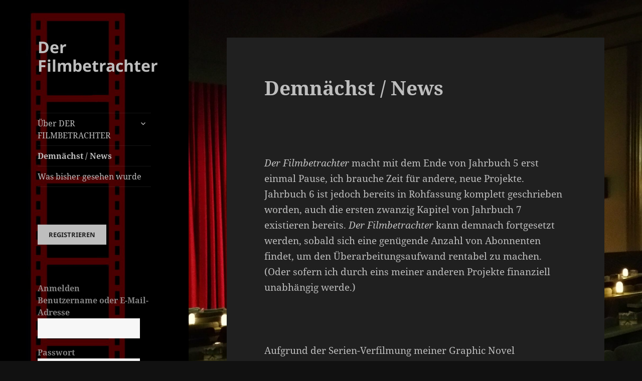

--- FILE ---
content_type: text/html; charset=UTF-8
request_url: https://derfilmbetrachter.de/demnaechst-news/
body_size: 19027
content:
<!DOCTYPE html>
<html lang="de" class="no-js">
<head>
	<meta charset="UTF-8">
	<meta name="viewport" content="width=device-width">
	<link rel="profile" href="https://gmpg.org/xfn/11">
	<link rel="pingback" href="https://derfilmbetrachter.de/xmlrpc.php">
	<script>(function(html){html.className = html.className.replace(/\bno-js\b/,'js')})(document.documentElement);</script>
<title>Demnächst / News &#x2d; Der Filmbetrachter</title>

<!-- The SEO Framework von Sybre Waaijer -->
<meta name="robots" content="max-snippet:-1,max-image-preview:standard,max-video-preview:-1" />
<link rel="canonical" href="https://derfilmbetrachter.de/demnaechst-news/" />
<meta name="description" content="Was sehen wir in den kommenden Monaten?" />
<meta property="og:type" content="website" />
<meta property="og:locale" content="de_DE" />
<meta property="og:site_name" content="Der Filmbetrachter" />
<meta property="og:title" content="Demnächst / News" />
<meta property="og:description" content="Was sehen wir in den kommenden Monaten?" />
<meta property="og:url" content="https://derfilmbetrachter.de/demnaechst-news/" />
<meta property="og:image" content="https://derfilmbetrachter.de/wp-content/uploads/2020/03/cropped-Senkrecht-filmstreifen-red_dark-2.jpg" />
<meta property="og:image:width" content="954" />
<meta property="og:image:height" content="1300" />
<meta name="twitter:card" content="summary_large_image" />
<meta name="twitter:title" content="Demnächst / News" />
<meta name="twitter:description" content="Was sehen wir in den kommenden Monaten?" />
<meta name="twitter:image" content="https://derfilmbetrachter.de/wp-content/uploads/2020/03/cropped-Senkrecht-filmstreifen-red_dark-2.jpg" />
<script type="application/ld+json">{"@context":"https://schema.org","@graph":[{"@type":"WebSite","@id":"https://derfilmbetrachter.de/#/schema/WebSite","url":"https://derfilmbetrachter.de/","name":"Der Filmbetrachter","inLanguage":"de","potentialAction":{"@type":"SearchAction","target":{"@type":"EntryPoint","urlTemplate":"https://derfilmbetrachter.de/search/{search_term_string}/"},"query-input":"required name=search_term_string"},"publisher":{"@type":"Organization","@id":"https://derfilmbetrachter.de/#/schema/Organization","name":"Der Filmbetrachter","url":"https://derfilmbetrachter.de/","logo":{"@type":"ImageObject","url":"https://derfilmbetrachter.de/wp-content/uploads/2020/03/cropped-Film1.png","contentUrl":"https://derfilmbetrachter.de/wp-content/uploads/2020/03/cropped-Film1.png","width":512,"height":512}}},{"@type":"WebPage","@id":"https://derfilmbetrachter.de/demnaechst-news/","url":"https://derfilmbetrachter.de/demnaechst-news/","name":"Demnächst / News &#x2d; Der Filmbetrachter","description":"Was sehen wir in den kommenden Monaten?","inLanguage":"de","isPartOf":{"@id":"https://derfilmbetrachter.de/#/schema/WebSite"},"breadcrumb":{"@type":"BreadcrumbList","@id":"https://derfilmbetrachter.de/#/schema/BreadcrumbList","itemListElement":[{"@type":"ListItem","position":1,"item":"https://derfilmbetrachter.de/","name":"Der Filmbetrachter"},{"@type":"ListItem","position":2,"name":"Demnächst / News"}]},"potentialAction":{"@type":"ReadAction","target":"https://derfilmbetrachter.de/demnaechst-news/"}}]}</script>
<!-- / The SEO Framework von Sybre Waaijer | 15.18ms meta | 4.47ms boot -->

<link rel='dns-prefetch' href='//www.googletagmanager.com' />
<link rel='dns-prefetch' href='//stats.wp.com' />
<link rel="alternate" type="application/rss+xml" title="Der Filmbetrachter &raquo; Feed" href="https://derfilmbetrachter.de/feed/" />
<link rel="alternate" type="application/rss+xml" title="Der Filmbetrachter &raquo; Kommentar-Feed" href="https://derfilmbetrachter.de/comments/feed/" />
<script>
window._wpemojiSettings = {"baseUrl":"https:\/\/s.w.org\/images\/core\/emoji\/15.0.3\/72x72\/","ext":".png","svgUrl":"https:\/\/s.w.org\/images\/core\/emoji\/15.0.3\/svg\/","svgExt":".svg","source":{"concatemoji":"https:\/\/derfilmbetrachter.de\/wp-includes\/js\/wp-emoji-release.min.js?ver=6.5.7"}};
/*! This file is auto-generated */
!function(i,n){var o,s,e;function c(e){try{var t={supportTests:e,timestamp:(new Date).valueOf()};sessionStorage.setItem(o,JSON.stringify(t))}catch(e){}}function p(e,t,n){e.clearRect(0,0,e.canvas.width,e.canvas.height),e.fillText(t,0,0);var t=new Uint32Array(e.getImageData(0,0,e.canvas.width,e.canvas.height).data),r=(e.clearRect(0,0,e.canvas.width,e.canvas.height),e.fillText(n,0,0),new Uint32Array(e.getImageData(0,0,e.canvas.width,e.canvas.height).data));return t.every(function(e,t){return e===r[t]})}function u(e,t,n){switch(t){case"flag":return n(e,"\ud83c\udff3\ufe0f\u200d\u26a7\ufe0f","\ud83c\udff3\ufe0f\u200b\u26a7\ufe0f")?!1:!n(e,"\ud83c\uddfa\ud83c\uddf3","\ud83c\uddfa\u200b\ud83c\uddf3")&&!n(e,"\ud83c\udff4\udb40\udc67\udb40\udc62\udb40\udc65\udb40\udc6e\udb40\udc67\udb40\udc7f","\ud83c\udff4\u200b\udb40\udc67\u200b\udb40\udc62\u200b\udb40\udc65\u200b\udb40\udc6e\u200b\udb40\udc67\u200b\udb40\udc7f");case"emoji":return!n(e,"\ud83d\udc26\u200d\u2b1b","\ud83d\udc26\u200b\u2b1b")}return!1}function f(e,t,n){var r="undefined"!=typeof WorkerGlobalScope&&self instanceof WorkerGlobalScope?new OffscreenCanvas(300,150):i.createElement("canvas"),a=r.getContext("2d",{willReadFrequently:!0}),o=(a.textBaseline="top",a.font="600 32px Arial",{});return e.forEach(function(e){o[e]=t(a,e,n)}),o}function t(e){var t=i.createElement("script");t.src=e,t.defer=!0,i.head.appendChild(t)}"undefined"!=typeof Promise&&(o="wpEmojiSettingsSupports",s=["flag","emoji"],n.supports={everything:!0,everythingExceptFlag:!0},e=new Promise(function(e){i.addEventListener("DOMContentLoaded",e,{once:!0})}),new Promise(function(t){var n=function(){try{var e=JSON.parse(sessionStorage.getItem(o));if("object"==typeof e&&"number"==typeof e.timestamp&&(new Date).valueOf()<e.timestamp+604800&&"object"==typeof e.supportTests)return e.supportTests}catch(e){}return null}();if(!n){if("undefined"!=typeof Worker&&"undefined"!=typeof OffscreenCanvas&&"undefined"!=typeof URL&&URL.createObjectURL&&"undefined"!=typeof Blob)try{var e="postMessage("+f.toString()+"("+[JSON.stringify(s),u.toString(),p.toString()].join(",")+"));",r=new Blob([e],{type:"text/javascript"}),a=new Worker(URL.createObjectURL(r),{name:"wpTestEmojiSupports"});return void(a.onmessage=function(e){c(n=e.data),a.terminate(),t(n)})}catch(e){}c(n=f(s,u,p))}t(n)}).then(function(e){for(var t in e)n.supports[t]=e[t],n.supports.everything=n.supports.everything&&n.supports[t],"flag"!==t&&(n.supports.everythingExceptFlag=n.supports.everythingExceptFlag&&n.supports[t]);n.supports.everythingExceptFlag=n.supports.everythingExceptFlag&&!n.supports.flag,n.DOMReady=!1,n.readyCallback=function(){n.DOMReady=!0}}).then(function(){return e}).then(function(){var e;n.supports.everything||(n.readyCallback(),(e=n.source||{}).concatemoji?t(e.concatemoji):e.wpemoji&&e.twemoji&&(t(e.twemoji),t(e.wpemoji)))}))}((window,document),window._wpemojiSettings);
</script>
<link rel='stylesheet' id='twentyfifteen-jetpack-css' href='https://derfilmbetrachter.de/wp-content/plugins/jetpack/modules/theme-tools/compat/twentyfifteen.css?ver=14.0' media='all' />
<style id='wp-emoji-styles-inline-css'>

	img.wp-smiley, img.emoji {
		display: inline !important;
		border: none !important;
		box-shadow: none !important;
		height: 1em !important;
		width: 1em !important;
		margin: 0 0.07em !important;
		vertical-align: -0.1em !important;
		background: none !important;
		padding: 0 !important;
	}
</style>
<link rel='stylesheet' id='wp-block-library-css' href='https://derfilmbetrachter.de/wp-includes/css/dist/block-library/style.min.css?ver=6.5.7' media='all' />
<style id='wp-block-library-theme-inline-css'>
.wp-block-audio figcaption{color:#555;font-size:13px;text-align:center}.is-dark-theme .wp-block-audio figcaption{color:#ffffffa6}.wp-block-audio{margin:0 0 1em}.wp-block-code{border:1px solid #ccc;border-radius:4px;font-family:Menlo,Consolas,monaco,monospace;padding:.8em 1em}.wp-block-embed figcaption{color:#555;font-size:13px;text-align:center}.is-dark-theme .wp-block-embed figcaption{color:#ffffffa6}.wp-block-embed{margin:0 0 1em}.blocks-gallery-caption{color:#555;font-size:13px;text-align:center}.is-dark-theme .blocks-gallery-caption{color:#ffffffa6}.wp-block-image figcaption{color:#555;font-size:13px;text-align:center}.is-dark-theme .wp-block-image figcaption{color:#ffffffa6}.wp-block-image{margin:0 0 1em}.wp-block-pullquote{border-bottom:4px solid;border-top:4px solid;color:currentColor;margin-bottom:1.75em}.wp-block-pullquote cite,.wp-block-pullquote footer,.wp-block-pullquote__citation{color:currentColor;font-size:.8125em;font-style:normal;text-transform:uppercase}.wp-block-quote{border-left:.25em solid;margin:0 0 1.75em;padding-left:1em}.wp-block-quote cite,.wp-block-quote footer{color:currentColor;font-size:.8125em;font-style:normal;position:relative}.wp-block-quote.has-text-align-right{border-left:none;border-right:.25em solid;padding-left:0;padding-right:1em}.wp-block-quote.has-text-align-center{border:none;padding-left:0}.wp-block-quote.is-large,.wp-block-quote.is-style-large,.wp-block-quote.is-style-plain{border:none}.wp-block-search .wp-block-search__label{font-weight:700}.wp-block-search__button{border:1px solid #ccc;padding:.375em .625em}:where(.wp-block-group.has-background){padding:1.25em 2.375em}.wp-block-separator.has-css-opacity{opacity:.4}.wp-block-separator{border:none;border-bottom:2px solid;margin-left:auto;margin-right:auto}.wp-block-separator.has-alpha-channel-opacity{opacity:1}.wp-block-separator:not(.is-style-wide):not(.is-style-dots){width:100px}.wp-block-separator.has-background:not(.is-style-dots){border-bottom:none;height:1px}.wp-block-separator.has-background:not(.is-style-wide):not(.is-style-dots){height:2px}.wp-block-table{margin:0 0 1em}.wp-block-table td,.wp-block-table th{word-break:normal}.wp-block-table figcaption{color:#555;font-size:13px;text-align:center}.is-dark-theme .wp-block-table figcaption{color:#ffffffa6}.wp-block-video figcaption{color:#555;font-size:13px;text-align:center}.is-dark-theme .wp-block-video figcaption{color:#ffffffa6}.wp-block-video{margin:0 0 1em}.wp-block-template-part.has-background{margin-bottom:0;margin-top:0;padding:1.25em 2.375em}
</style>
<link rel='stylesheet' id='mediaelement-css' href='https://derfilmbetrachter.de/wp-includes/js/mediaelement/mediaelementplayer-legacy.min.css?ver=4.2.17' media='all' />
<link rel='stylesheet' id='wp-mediaelement-css' href='https://derfilmbetrachter.de/wp-includes/js/mediaelement/wp-mediaelement.min.css?ver=6.5.7' media='all' />
<style id='jetpack-sharing-buttons-style-inline-css'>
.jetpack-sharing-buttons__services-list{display:flex;flex-direction:row;flex-wrap:wrap;gap:0;list-style-type:none;margin:5px;padding:0}.jetpack-sharing-buttons__services-list.has-small-icon-size{font-size:12px}.jetpack-sharing-buttons__services-list.has-normal-icon-size{font-size:16px}.jetpack-sharing-buttons__services-list.has-large-icon-size{font-size:24px}.jetpack-sharing-buttons__services-list.has-huge-icon-size{font-size:36px}@media print{.jetpack-sharing-buttons__services-list{display:none!important}}.editor-styles-wrapper .wp-block-jetpack-sharing-buttons{gap:0;padding-inline-start:0}ul.jetpack-sharing-buttons__services-list.has-background{padding:1.25em 2.375em}
</style>
<style id='classic-theme-styles-inline-css'>
/*! This file is auto-generated */
.wp-block-button__link{color:#fff;background-color:#32373c;border-radius:9999px;box-shadow:none;text-decoration:none;padding:calc(.667em + 2px) calc(1.333em + 2px);font-size:1.125em}.wp-block-file__button{background:#32373c;color:#fff;text-decoration:none}
</style>
<style id='global-styles-inline-css'>
body{--wp--preset--color--black: #000000;--wp--preset--color--cyan-bluish-gray: #abb8c3;--wp--preset--color--white: #fff;--wp--preset--color--pale-pink: #f78da7;--wp--preset--color--vivid-red: #cf2e2e;--wp--preset--color--luminous-vivid-orange: #ff6900;--wp--preset--color--luminous-vivid-amber: #fcb900;--wp--preset--color--light-green-cyan: #7bdcb5;--wp--preset--color--vivid-green-cyan: #00d084;--wp--preset--color--pale-cyan-blue: #8ed1fc;--wp--preset--color--vivid-cyan-blue: #0693e3;--wp--preset--color--vivid-purple: #9b51e0;--wp--preset--color--dark-gray: #111;--wp--preset--color--light-gray: #f1f1f1;--wp--preset--color--yellow: #f4ca16;--wp--preset--color--dark-brown: #352712;--wp--preset--color--medium-pink: #e53b51;--wp--preset--color--light-pink: #ffe5d1;--wp--preset--color--dark-purple: #2e2256;--wp--preset--color--purple: #674970;--wp--preset--color--blue-gray: #22313f;--wp--preset--color--bright-blue: #55c3dc;--wp--preset--color--light-blue: #e9f2f9;--wp--preset--gradient--vivid-cyan-blue-to-vivid-purple: linear-gradient(135deg,rgba(6,147,227,1) 0%,rgb(155,81,224) 100%);--wp--preset--gradient--light-green-cyan-to-vivid-green-cyan: linear-gradient(135deg,rgb(122,220,180) 0%,rgb(0,208,130) 100%);--wp--preset--gradient--luminous-vivid-amber-to-luminous-vivid-orange: linear-gradient(135deg,rgba(252,185,0,1) 0%,rgba(255,105,0,1) 100%);--wp--preset--gradient--luminous-vivid-orange-to-vivid-red: linear-gradient(135deg,rgba(255,105,0,1) 0%,rgb(207,46,46) 100%);--wp--preset--gradient--very-light-gray-to-cyan-bluish-gray: linear-gradient(135deg,rgb(238,238,238) 0%,rgb(169,184,195) 100%);--wp--preset--gradient--cool-to-warm-spectrum: linear-gradient(135deg,rgb(74,234,220) 0%,rgb(151,120,209) 20%,rgb(207,42,186) 40%,rgb(238,44,130) 60%,rgb(251,105,98) 80%,rgb(254,248,76) 100%);--wp--preset--gradient--blush-light-purple: linear-gradient(135deg,rgb(255,206,236) 0%,rgb(152,150,240) 100%);--wp--preset--gradient--blush-bordeaux: linear-gradient(135deg,rgb(254,205,165) 0%,rgb(254,45,45) 50%,rgb(107,0,62) 100%);--wp--preset--gradient--luminous-dusk: linear-gradient(135deg,rgb(255,203,112) 0%,rgb(199,81,192) 50%,rgb(65,88,208) 100%);--wp--preset--gradient--pale-ocean: linear-gradient(135deg,rgb(255,245,203) 0%,rgb(182,227,212) 50%,rgb(51,167,181) 100%);--wp--preset--gradient--electric-grass: linear-gradient(135deg,rgb(202,248,128) 0%,rgb(113,206,126) 100%);--wp--preset--gradient--midnight: linear-gradient(135deg,rgb(2,3,129) 0%,rgb(40,116,252) 100%);--wp--preset--gradient--dark-gray-gradient-gradient: linear-gradient(90deg, rgba(17,17,17,1) 0%, rgba(42,42,42,1) 100%);--wp--preset--gradient--light-gray-gradient: linear-gradient(90deg, rgba(241,241,241,1) 0%, rgba(215,215,215,1) 100%);--wp--preset--gradient--white-gradient: linear-gradient(90deg, rgba(255,255,255,1) 0%, rgba(230,230,230,1) 100%);--wp--preset--gradient--yellow-gradient: linear-gradient(90deg, rgba(244,202,22,1) 0%, rgba(205,168,10,1) 100%);--wp--preset--gradient--dark-brown-gradient: linear-gradient(90deg, rgba(53,39,18,1) 0%, rgba(91,67,31,1) 100%);--wp--preset--gradient--medium-pink-gradient: linear-gradient(90deg, rgba(229,59,81,1) 0%, rgba(209,28,51,1) 100%);--wp--preset--gradient--light-pink-gradient: linear-gradient(90deg, rgba(255,229,209,1) 0%, rgba(255,200,158,1) 100%);--wp--preset--gradient--dark-purple-gradient: linear-gradient(90deg, rgba(46,34,86,1) 0%, rgba(66,48,123,1) 100%);--wp--preset--gradient--purple-gradient: linear-gradient(90deg, rgba(103,73,112,1) 0%, rgba(131,93,143,1) 100%);--wp--preset--gradient--blue-gray-gradient: linear-gradient(90deg, rgba(34,49,63,1) 0%, rgba(52,75,96,1) 100%);--wp--preset--gradient--bright-blue-gradient: linear-gradient(90deg, rgba(85,195,220,1) 0%, rgba(43,180,211,1) 100%);--wp--preset--gradient--light-blue-gradient: linear-gradient(90deg, rgba(233,242,249,1) 0%, rgba(193,218,238,1) 100%);--wp--preset--font-size--small: 13px;--wp--preset--font-size--medium: 20px;--wp--preset--font-size--large: 36px;--wp--preset--font-size--x-large: 42px;--wp--preset--spacing--20: 0.44rem;--wp--preset--spacing--30: 0.67rem;--wp--preset--spacing--40: 1rem;--wp--preset--spacing--50: 1.5rem;--wp--preset--spacing--60: 2.25rem;--wp--preset--spacing--70: 3.38rem;--wp--preset--spacing--80: 5.06rem;--wp--preset--shadow--natural: 6px 6px 9px rgba(0, 0, 0, 0.2);--wp--preset--shadow--deep: 12px 12px 50px rgba(0, 0, 0, 0.4);--wp--preset--shadow--sharp: 6px 6px 0px rgba(0, 0, 0, 0.2);--wp--preset--shadow--outlined: 6px 6px 0px -3px rgba(255, 255, 255, 1), 6px 6px rgba(0, 0, 0, 1);--wp--preset--shadow--crisp: 6px 6px 0px rgba(0, 0, 0, 1);}:where(.is-layout-flex){gap: 0.5em;}:where(.is-layout-grid){gap: 0.5em;}body .is-layout-flex{display: flex;}body .is-layout-flex{flex-wrap: wrap;align-items: center;}body .is-layout-flex > *{margin: 0;}body .is-layout-grid{display: grid;}body .is-layout-grid > *{margin: 0;}:where(.wp-block-columns.is-layout-flex){gap: 2em;}:where(.wp-block-columns.is-layout-grid){gap: 2em;}:where(.wp-block-post-template.is-layout-flex){gap: 1.25em;}:where(.wp-block-post-template.is-layout-grid){gap: 1.25em;}.has-black-color{color: var(--wp--preset--color--black) !important;}.has-cyan-bluish-gray-color{color: var(--wp--preset--color--cyan-bluish-gray) !important;}.has-white-color{color: var(--wp--preset--color--white) !important;}.has-pale-pink-color{color: var(--wp--preset--color--pale-pink) !important;}.has-vivid-red-color{color: var(--wp--preset--color--vivid-red) !important;}.has-luminous-vivid-orange-color{color: var(--wp--preset--color--luminous-vivid-orange) !important;}.has-luminous-vivid-amber-color{color: var(--wp--preset--color--luminous-vivid-amber) !important;}.has-light-green-cyan-color{color: var(--wp--preset--color--light-green-cyan) !important;}.has-vivid-green-cyan-color{color: var(--wp--preset--color--vivid-green-cyan) !important;}.has-pale-cyan-blue-color{color: var(--wp--preset--color--pale-cyan-blue) !important;}.has-vivid-cyan-blue-color{color: var(--wp--preset--color--vivid-cyan-blue) !important;}.has-vivid-purple-color{color: var(--wp--preset--color--vivid-purple) !important;}.has-black-background-color{background-color: var(--wp--preset--color--black) !important;}.has-cyan-bluish-gray-background-color{background-color: var(--wp--preset--color--cyan-bluish-gray) !important;}.has-white-background-color{background-color: var(--wp--preset--color--white) !important;}.has-pale-pink-background-color{background-color: var(--wp--preset--color--pale-pink) !important;}.has-vivid-red-background-color{background-color: var(--wp--preset--color--vivid-red) !important;}.has-luminous-vivid-orange-background-color{background-color: var(--wp--preset--color--luminous-vivid-orange) !important;}.has-luminous-vivid-amber-background-color{background-color: var(--wp--preset--color--luminous-vivid-amber) !important;}.has-light-green-cyan-background-color{background-color: var(--wp--preset--color--light-green-cyan) !important;}.has-vivid-green-cyan-background-color{background-color: var(--wp--preset--color--vivid-green-cyan) !important;}.has-pale-cyan-blue-background-color{background-color: var(--wp--preset--color--pale-cyan-blue) !important;}.has-vivid-cyan-blue-background-color{background-color: var(--wp--preset--color--vivid-cyan-blue) !important;}.has-vivid-purple-background-color{background-color: var(--wp--preset--color--vivid-purple) !important;}.has-black-border-color{border-color: var(--wp--preset--color--black) !important;}.has-cyan-bluish-gray-border-color{border-color: var(--wp--preset--color--cyan-bluish-gray) !important;}.has-white-border-color{border-color: var(--wp--preset--color--white) !important;}.has-pale-pink-border-color{border-color: var(--wp--preset--color--pale-pink) !important;}.has-vivid-red-border-color{border-color: var(--wp--preset--color--vivid-red) !important;}.has-luminous-vivid-orange-border-color{border-color: var(--wp--preset--color--luminous-vivid-orange) !important;}.has-luminous-vivid-amber-border-color{border-color: var(--wp--preset--color--luminous-vivid-amber) !important;}.has-light-green-cyan-border-color{border-color: var(--wp--preset--color--light-green-cyan) !important;}.has-vivid-green-cyan-border-color{border-color: var(--wp--preset--color--vivid-green-cyan) !important;}.has-pale-cyan-blue-border-color{border-color: var(--wp--preset--color--pale-cyan-blue) !important;}.has-vivid-cyan-blue-border-color{border-color: var(--wp--preset--color--vivid-cyan-blue) !important;}.has-vivid-purple-border-color{border-color: var(--wp--preset--color--vivid-purple) !important;}.has-vivid-cyan-blue-to-vivid-purple-gradient-background{background: var(--wp--preset--gradient--vivid-cyan-blue-to-vivid-purple) !important;}.has-light-green-cyan-to-vivid-green-cyan-gradient-background{background: var(--wp--preset--gradient--light-green-cyan-to-vivid-green-cyan) !important;}.has-luminous-vivid-amber-to-luminous-vivid-orange-gradient-background{background: var(--wp--preset--gradient--luminous-vivid-amber-to-luminous-vivid-orange) !important;}.has-luminous-vivid-orange-to-vivid-red-gradient-background{background: var(--wp--preset--gradient--luminous-vivid-orange-to-vivid-red) !important;}.has-very-light-gray-to-cyan-bluish-gray-gradient-background{background: var(--wp--preset--gradient--very-light-gray-to-cyan-bluish-gray) !important;}.has-cool-to-warm-spectrum-gradient-background{background: var(--wp--preset--gradient--cool-to-warm-spectrum) !important;}.has-blush-light-purple-gradient-background{background: var(--wp--preset--gradient--blush-light-purple) !important;}.has-blush-bordeaux-gradient-background{background: var(--wp--preset--gradient--blush-bordeaux) !important;}.has-luminous-dusk-gradient-background{background: var(--wp--preset--gradient--luminous-dusk) !important;}.has-pale-ocean-gradient-background{background: var(--wp--preset--gradient--pale-ocean) !important;}.has-electric-grass-gradient-background{background: var(--wp--preset--gradient--electric-grass) !important;}.has-midnight-gradient-background{background: var(--wp--preset--gradient--midnight) !important;}.has-small-font-size{font-size: var(--wp--preset--font-size--small) !important;}.has-medium-font-size{font-size: var(--wp--preset--font-size--medium) !important;}.has-large-font-size{font-size: var(--wp--preset--font-size--large) !important;}.has-x-large-font-size{font-size: var(--wp--preset--font-size--x-large) !important;}
.wp-block-navigation a:where(:not(.wp-element-button)){color: inherit;}
:where(.wp-block-post-template.is-layout-flex){gap: 1.25em;}:where(.wp-block-post-template.is-layout-grid){gap: 1.25em;}
:where(.wp-block-columns.is-layout-flex){gap: 2em;}:where(.wp-block-columns.is-layout-grid){gap: 2em;}
.wp-block-pullquote{font-size: 1.5em;line-height: 1.6;}
</style>
<link rel='stylesheet' id='style_login_widget-css' href='https://derfilmbetrachter.de/wp-content/plugins/login-sidebar-widget/css/style_login_widget.css?ver=6.5.7' media='all' />
<link rel='stylesheet' id='pmpro_frontend-css' href='https://derfilmbetrachter.de/wp-content/plugins/paid-memberships-pro/css/frontend.css?ver=3.0.3' media='screen' />
<link rel='stylesheet' id='pmpro_print-css' href='https://derfilmbetrachter.de/wp-content/plugins/paid-memberships-pro/css/print.css?ver=3.0.3' media='print' />
<link rel='stylesheet' id='twentyfifteen-style-css' href='https://derfilmbetrachter.de/wp-content/themes/twentyfifteen/style.css?ver=3.7' media='all' />
<style id='twentyfifteen-style-inline-css'>
	/* Color Scheme */

	/* Background Color */
	body {
		background-color: #111111;
	}

	/* Sidebar Background Color */
	body:before,
	.site-header {
		background-color: #202020;
	}

	/* Box Background Color */
	.post-navigation,
	.pagination,
	.secondary,
	.site-footer,
	.hentry,
	.page-header,
	.page-content,
	.comments-area,
	.widecolumn {
		background-color: #202020;
	}

	/* Box Background Color */
	button,
	input[type="button"],
	input[type="reset"],
	input[type="submit"],
	.pagination .prev,
	.pagination .next,
	.widget_calendar tbody a,
	.widget_calendar tbody a:hover,
	.widget_calendar tbody a:focus,
	.page-links a,
	.page-links a:hover,
	.page-links a:focus,
	.sticky-post {
		color: #202020;
	}

	/* Main Text Color */
	button,
	input[type="button"],
	input[type="reset"],
	input[type="submit"],
	.pagination .prev,
	.pagination .next,
	.widget_calendar tbody a,
	.page-links a,
	.sticky-post {
		background-color: #bebebe;
	}

	/* Main Text Color */
	body,
	blockquote cite,
	blockquote small,
	a,
	.dropdown-toggle:after,
	.image-navigation a:hover,
	.image-navigation a:focus,
	.comment-navigation a:hover,
	.comment-navigation a:focus,
	.widget-title,
	.entry-footer a:hover,
	.entry-footer a:focus,
	.comment-metadata a:hover,
	.comment-metadata a:focus,
	.pingback .edit-link a:hover,
	.pingback .edit-link a:focus,
	.comment-list .reply a:hover,
	.comment-list .reply a:focus,
	.site-info a:hover,
	.site-info a:focus {
		color: #bebebe;
	}

	/* Main Text Color */
	.entry-content a,
	.entry-summary a,
	.page-content a,
	.comment-content a,
	.pingback .comment-body > a,
	.author-description a,
	.taxonomy-description a,
	.textwidget a,
	.entry-footer a:hover,
	.comment-metadata a:hover,
	.pingback .edit-link a:hover,
	.comment-list .reply a:hover,
	.site-info a:hover {
		border-color: #bebebe;
	}

	/* Secondary Text Color */
	button:hover,
	button:focus,
	input[type="button"]:hover,
	input[type="button"]:focus,
	input[type="reset"]:hover,
	input[type="reset"]:focus,
	input[type="submit"]:hover,
	input[type="submit"]:focus,
	.pagination .prev:hover,
	.pagination .prev:focus,
	.pagination .next:hover,
	.pagination .next:focus,
	.widget_calendar tbody a:hover,
	.widget_calendar tbody a:focus,
	.page-links a:hover,
	.page-links a:focus {
		background-color: rgba( 190, 190, 190, 0.7);
	}

	/* Secondary Text Color */
	blockquote,
	a:hover,
	a:focus,
	.main-navigation .menu-item-description,
	.post-navigation .meta-nav,
	.post-navigation a:hover .post-title,
	.post-navigation a:focus .post-title,
	.image-navigation,
	.image-navigation a,
	.comment-navigation,
	.comment-navigation a,
	.widget,
	.author-heading,
	.entry-footer,
	.entry-footer a,
	.taxonomy-description,
	.page-links > .page-links-title,
	.entry-caption,
	.comment-author,
	.comment-metadata,
	.comment-metadata a,
	.pingback .edit-link,
	.pingback .edit-link a,
	.post-password-form label,
	.comment-form label,
	.comment-notes,
	.comment-awaiting-moderation,
	.logged-in-as,
	.form-allowed-tags,
	.no-comments,
	.site-info,
	.site-info a,
	.wp-caption-text,
	.gallery-caption,
	.comment-list .reply a,
	.widecolumn label,
	.widecolumn .mu_register label {
		color: rgba( 190, 190, 190, 0.7);
	}

	/* Secondary Text Color */
	blockquote,
	.logged-in-as a:hover,
	.comment-author a:hover {
		border-color: rgba( 190, 190, 190, 0.7);
	}

	/* Border Color */
	hr,
	.dropdown-toggle:hover,
	.dropdown-toggle:focus {
		background-color: rgba( 190, 190, 190, 0.1);
	}

	/* Border Color */
	pre,
	abbr[title],
	table,
	th,
	td,
	input,
	textarea,
	.main-navigation ul,
	.main-navigation li,
	.post-navigation,
	.post-navigation div + div,
	.pagination,
	.comment-navigation,
	.widget li,
	.widget_categories .children,
	.widget_nav_menu .sub-menu,
	.widget_pages .children,
	.site-header,
	.site-footer,
	.hentry + .hentry,
	.author-info,
	.entry-content .page-links a,
	.page-links > span,
	.page-header,
	.comments-area,
	.comment-list + .comment-respond,
	.comment-list article,
	.comment-list .pingback,
	.comment-list .trackback,
	.comment-list .reply a,
	.no-comments {
		border-color: rgba( 190, 190, 190, 0.1);
	}

	/* Border Focus Color */
	a:focus,
	button:focus,
	input:focus {
		outline-color: rgba( 190, 190, 190, 0.3);
	}

	input:focus,
	textarea:focus {
		border-color: rgba( 190, 190, 190, 0.3);
	}

	/* Sidebar Link Color */
	.secondary-toggle:before {
		color: #bebebe;
	}

	.site-title a,
	.site-description {
		color: #bebebe;
	}

	/* Sidebar Text Color */
	.site-title a:hover,
	.site-title a:focus {
		color: rgba( 190, 190, 190, 0.7);
	}

	/* Sidebar Border Color */
	.secondary-toggle {
		border-color: rgba( 190, 190, 190, 0.1);
	}

	/* Sidebar Border Focus Color */
	.secondary-toggle:hover,
	.secondary-toggle:focus {
		border-color: rgba( 190, 190, 190, 0.3);
	}

	.site-title a {
		outline-color: rgba( 190, 190, 190, 0.3);
	}

	/* Meta Background Color */
	.entry-footer {
		background-color: #1b1b1b;
	}

	@media screen and (min-width: 38.75em) {
		/* Main Text Color */
		.page-header {
			border-color: #bebebe;
		}
	}

	@media screen and (min-width: 59.6875em) {
		/* Make sure its transparent on desktop */
		.site-header,
		.secondary {
			background-color: transparent;
		}

		/* Sidebar Background Color */
		.widget button,
		.widget input[type="button"],
		.widget input[type="reset"],
		.widget input[type="submit"],
		.widget_calendar tbody a,
		.widget_calendar tbody a:hover,
		.widget_calendar tbody a:focus {
			color: #202020;
		}

		/* Sidebar Link Color */
		.secondary a,
		.dropdown-toggle:after,
		.widget-title,
		.widget blockquote cite,
		.widget blockquote small {
			color: #bebebe;
		}

		.widget button,
		.widget input[type="button"],
		.widget input[type="reset"],
		.widget input[type="submit"],
		.widget_calendar tbody a {
			background-color: #bebebe;
		}

		.textwidget a {
			border-color: #bebebe;
		}

		/* Sidebar Text Color */
		.secondary a:hover,
		.secondary a:focus,
		.main-navigation .menu-item-description,
		.widget,
		.widget blockquote,
		.widget .wp-caption-text,
		.widget .gallery-caption {
			color: rgba( 190, 190, 190, 0.7);
		}

		.widget button:hover,
		.widget button:focus,
		.widget input[type="button"]:hover,
		.widget input[type="button"]:focus,
		.widget input[type="reset"]:hover,
		.widget input[type="reset"]:focus,
		.widget input[type="submit"]:hover,
		.widget input[type="submit"]:focus,
		.widget_calendar tbody a:hover,
		.widget_calendar tbody a:focus {
			background-color: rgba( 190, 190, 190, 0.7);
		}

		.widget blockquote {
			border-color: rgba( 190, 190, 190, 0.7);
		}

		/* Sidebar Border Color */
		.main-navigation ul,
		.main-navigation li,
		.widget input,
		.widget textarea,
		.widget table,
		.widget th,
		.widget td,
		.widget pre,
		.widget li,
		.widget_categories .children,
		.widget_nav_menu .sub-menu,
		.widget_pages .children,
		.widget abbr[title] {
			border-color: rgba( 190, 190, 190, 0.1);
		}

		.dropdown-toggle:hover,
		.dropdown-toggle:focus,
		.widget hr {
			background-color: rgba( 190, 190, 190, 0.1);
		}

		.widget input:focus,
		.widget textarea:focus {
			border-color: rgba( 190, 190, 190, 0.3);
		}

		.sidebar a:focus,
		.dropdown-toggle:focus {
			outline-color: rgba( 190, 190, 190, 0.3);
		}
	}
</style>
<link rel='stylesheet' id='child-style-css' href='https://derfilmbetrachter.de/wp-content/themes/twentyfifteen-child/style.css?ver=1.0.1' media='all' />
<link rel='stylesheet' id='twentyfifteen-fonts-css' href='https://derfilmbetrachter.de/wp-content/themes/twentyfifteen/assets/fonts/noto-sans-plus-noto-serif-plus-inconsolata.css?ver=20230328' media='all' />
<link rel='stylesheet' id='genericons-css' href='https://derfilmbetrachter.de/wp-content/plugins/jetpack/_inc/genericons/genericons/genericons.css?ver=3.1' media='all' />
<link rel='stylesheet' id='twentyfifteen-block-style-css' href='https://derfilmbetrachter.de/wp-content/themes/twentyfifteen/css/blocks.css?ver=20240210' media='all' />
<link rel='stylesheet' id='dtree.css-css' href='https://derfilmbetrachter.de/wp-content/plugins/wp-dtree-30/wp-dtree.min.css?ver=4.4.5' media='all' />
<script src="https://derfilmbetrachter.de/wp-includes/js/jquery/jquery.min.js?ver=3.7.1" id="jquery-core-js"></script>
<script src="https://derfilmbetrachter.de/wp-includes/js/jquery/jquery-migrate.min.js?ver=3.4.1" id="jquery-migrate-js"></script>
<script src="https://derfilmbetrachter.de/wp-content/plugins/login-sidebar-widget/js/jquery.validate.min.js?ver=6.5.7" id="jquery.validate.min-js"></script>
<script src="https://derfilmbetrachter.de/wp-content/plugins/login-sidebar-widget/js/additional-methods.js?ver=6.5.7" id="additional-methods-js"></script>
<script id="twentyfifteen-script-js-extra">
var screenReaderText = {"expand":"<span class=\"screen-reader-text\">Untermen\u00fc anzeigen<\/span>","collapse":"<span class=\"screen-reader-text\">Untermen\u00fc verbergen<\/span>"};
</script>
<script src="https://derfilmbetrachter.de/wp-content/themes/twentyfifteen/js/functions.js?ver=20221101" id="twentyfifteen-script-js" defer data-wp-strategy="defer"></script>

<!-- Google Tag (gtac.js) durch Site-Kit hinzugefügt -->
<!-- Von Site Kit hinzugefügtes Google-Analytics-Snippet -->
<script src="https://www.googletagmanager.com/gtag/js?id=GT-5DFP7ZZ" id="google_gtagjs-js" async></script>
<script id="google_gtagjs-js-after">
window.dataLayer = window.dataLayer || [];function gtag(){dataLayer.push(arguments);}
gtag("set","linker",{"domains":["derfilmbetrachter.de"]});
gtag("js", new Date());
gtag("set", "developer_id.dZTNiMT", true);
gtag("config", "GT-5DFP7ZZ");
</script>
<script id="dtree-js-extra">
var WPdTreeSettings = {"animate":"1","duration":"250","imgurl":"https:\/\/derfilmbetrachter.de\/wp-content\/plugins\/wp-dtree-30\/"};
</script>
<script src="https://derfilmbetrachter.de/wp-content/plugins/wp-dtree-30/wp-dtree.min.js?ver=4.4.5" id="dtree-js"></script>
<link rel="https://api.w.org/" href="https://derfilmbetrachter.de/wp-json/" /><link rel="alternate" type="application/json" href="https://derfilmbetrachter.de/wp-json/wp/v2/pages/278" /><link rel="EditURI" type="application/rsd+xml" title="RSD" href="https://derfilmbetrachter.de/xmlrpc.php?rsd" />
<link rel="alternate" type="application/json+oembed" href="https://derfilmbetrachter.de/wp-json/oembed/1.0/embed?url=https%3A%2F%2Fderfilmbetrachter.de%2Fdemnaechst-news%2F" />
<link rel="alternate" type="text/xml+oembed" href="https://derfilmbetrachter.de/wp-json/oembed/1.0/embed?url=https%3A%2F%2Fderfilmbetrachter.de%2Fdemnaechst-news%2F&#038;format=xml" />
<meta name="generator" content="Site Kit by Google 1.165.0" /><style></style>	<style>img#wpstats{display:none}</style>
				<style type="text/css" id="twentyfifteen-header-css">
				.site-header {

			/*
			 * No shorthand so the Customizer can override individual properties.
			 * @see https://core.trac.wordpress.org/ticket/31460
			 */
			background-image: url(https://derfilmbetrachter.de/wp-content/uploads/2020/03/cropped-Senkrecht-filmstreifen-red_dark-2.jpg);
			background-repeat: no-repeat;
			background-position: 50% 50%;
			-webkit-background-size: cover;
			-moz-background-size:    cover;
			-o-background-size:      cover;
			background-size:         cover;
		}

		@media screen and (min-width: 59.6875em) {
			body:before {

				/*
				 * No shorthand so the Customizer can override individual properties.
				 * @see https://core.trac.wordpress.org/ticket/31460
				 */
				background-image: url(https://derfilmbetrachter.de/wp-content/uploads/2020/03/cropped-Senkrecht-filmstreifen-red_dark-2.jpg);
				background-repeat: no-repeat;
				background-position: 100% 50%;
				-webkit-background-size: cover;
				-moz-background-size:    cover;
				-o-background-size:      cover;
				background-size:         cover;
				border-right: 0;
			}

			.site-header {
				background: transparent;
			}
		}
				</style>
		<style id="custom-background-css">
body.custom-background { background-image: url("https://derfilmbetrachter.de/wp-content/uploads/2020/04/Kino_Husum-scaled-e1586867231699.jpg"); background-position: left top; background-size: cover; background-repeat: no-repeat; background-attachment: fixed; }
</style>
	<link rel="icon" href="https://derfilmbetrachter.de/wp-content/uploads/2020/03/cropped-Film1-32x32.png" sizes="32x32" />
<link rel="icon" href="https://derfilmbetrachter.de/wp-content/uploads/2020/03/cropped-Film1-192x192.png" sizes="192x192" />
<link rel="apple-touch-icon" href="https://derfilmbetrachter.de/wp-content/uploads/2020/03/cropped-Film1-180x180.png" />
<meta name="msapplication-TileImage" content="https://derfilmbetrachter.de/wp-content/uploads/2020/03/cropped-Film1-270x270.png" />
		<style id="wp-custom-css">
			.my-site-title {
	word-break: keep-all;
	overflow-wrap: normal;
}
		</style>
		</head>

<body class="page-template-default page page-id-278 custom-background wp-embed-responsive pmpro-body-has-access">
<div id="page" class="hfeed site">
	<a class="skip-link screen-reader-text" href="#content">
		Zum Inhalt springen	</a>

	<div id="sidebar" class="sidebar">
		<header id="masthead" class="site-header">
			<div class="site-branding">
										<p class="site-title"><a href="https://derfilmbetrachter.de/" rel="home">Der Filmbetrachter</a></p>
										<button class="secondary-toggle">Menü und Widgets</button>
			</div><!-- .site-branding -->
		</header><!-- .site-header -->

			<div id="secondary" class="secondary">

					<nav id="site-navigation" class="main-navigation">
				<div class="menu-ueber-der-filmbetrachter-container"><ul id="menu-ueber-der-filmbetrachter" class="nav-menu"><li id="menu-item-40" class="menu-item menu-item-type-post_type menu-item-object-page menu-item-has-children menu-item-40"><a href="https://derfilmbetrachter.de/ueber-der-filmbetrachter/">Über DER FILMBETRACHTER</a>
<ul class="sub-menu">
	<li id="menu-item-45" class="menu-item menu-item-type-post_type menu-item-object-page menu-item-45"><a href="https://derfilmbetrachter.de/ueber-der-filmbetrachter/was-ist-der-filmbetrachter/">Was ist DER                FILMBETRACHTER?</a></li>
	<li id="menu-item-44" class="menu-item menu-item-type-post_type menu-item-object-page menu-item-44"><a href="https://derfilmbetrachter.de/ueber-der-filmbetrachter/was-macht-der-filmbetrachter/">Was macht DER FILMBETRACHTER?</a></li>
	<li id="menu-item-43" class="menu-item menu-item-type-post_type menu-item-object-page menu-item-43"><a href="https://derfilmbetrachter.de/ueber-der-filmbetrachter/wie-erscheint-der-filmbetrachter/">Wie erscheint DER FILMBETRACHTER?</a></li>
	<li id="menu-item-42" class="menu-item menu-item-type-post_type menu-item-object-page menu-item-42"><a href="https://derfilmbetrachter.de/ueber-der-filmbetrachter/wer-ist-der-filmbetrachter/">Wer ist DER                FILMBETRACHTER?</a></li>
	<li id="menu-item-41" class="menu-item menu-item-type-post_type menu-item-object-page menu-item-41"><a href="https://derfilmbetrachter.de/ueber-der-filmbetrachter/welche-filme-behandelt-der-filmbetrachter/">Welche Filme behandelt DER FILMBETRACHTER?</a></li>
</ul>
</li>
<li id="menu-item-281" class="menu-item menu-item-type-post_type menu-item-object-page current-menu-item page_item page-item-278 current_page_item menu-item-281"><a href="https://derfilmbetrachter.de/demnaechst-news/" aria-current="page">Demnächst / News</a></li>
<li id="menu-item-369" class="menu-item menu-item-type-post_type menu-item-object-page menu-item-369"><a href="https://derfilmbetrachter.de/was-bisher-gesehen-wurde/">Was bisher gesehen wurde</a></li>
</ul></div>			</nav><!-- .main-navigation -->
		
		
					<div id="widget-area" class="widget-area" role="complementary">
				<aside id="block-6" class="widget widget_block">
<form name="registerform" id="registerform" action="https://derfilmbetrachter.de/wp-login.php?action=register" method="post">

<input type="submit" name="wp-register" id="wp-register" class="button button-primary" value="Registrieren" />

</form>

</aside>		
		
		<aside id="pmpro-member-login-3" class="widget widget_pmpro_member_login">				<div class="pmpro_login_wrap">
					<h3>Anmelden</h3>					<form name="loginform" id="loginform" action="https://derfilmbetrachter.de/wp-login.php" method="post"><input type="hidden" name="pmpro_login_form_used" value="1" /><p class="login-username">
				<label for="user_login">Benutzername oder E-Mail-Adresse</label>
				<input type="text" name="log" id="user_login" autocomplete="username" class="input" value="" size="20" />
			</p><p class="login-password">
				<label for="user_pass">Passwort</label>
				<input type="password" name="pwd" id="user_pass" autocomplete="current-password" spellcheck="false" class="input" value="" size="20" />
			</p><p class="login-remember"><label><input name="rememberme" type="checkbox" id="rememberme" value="forever" /> Angemeldet bleiben</label></p><p class="login-submit">
				<input type="submit" name="wp-submit" id="wp-submit" class="button button-primary" value="Anmelden" />
				<input type="hidden" name="redirect_to" value="https://derfilmbetrachter.de/demnaechst-news/" />
			</p></form>	<hr />
	<p class="pmpro_actions_nav">
		<a href="https://derfilmbetrachter.de/kontodaten/pakete/">Jetzt anmelden</a> | <a href="https://derfilmbetrachter.de/login/?action=reset_pass">Passwort vergessen?</a>	</p> <!-- end pmpro_actions_nav -->
					</div> <!-- end pmpro_login_wrap -->
				
				</aside>			
		<aside id="search-2" class="widget widget_search"><form role="search" method="get" class="search-form" action="https://derfilmbetrachter.de/">
				<label>
					<span class="screen-reader-text">Suche nach:</span>
					<input type="search" class="search-field" placeholder="Suchen …" value="" name="s" />
				</label>
				<input type="submit" class="search-submit screen-reader-text" value="Suchen" />
			</form></aside>
		<aside id="recent-posts-2" class="widget widget_recent_entries">
		<h2 class="widget-title">Neueste Beiträge</h2><nav aria-label="Neueste Beiträge">
		<ul>
											<li>
					<a href="https://derfilmbetrachter.de/2025/05/28/kapitel-529-touki-bouki-journey-of-the-hyena-touki-bouki-die-reise-der-hyaene-1973/">Kapitel 529: TOUKI BOUKI/JOURNEY OF THE HYENA/TOUKI BOUKI – DIE REISE DER HYÄNE (1973)</a>
									</li>
											<li>
					<a href="https://derfilmbetrachter.de/2025/05/25/kapitel-528-die-fuenf-filme-des-philip-ridley-5-heartless-2009/">Kapitel 528: Die fünf Filme des Philip Ridley 5: HEARTLESS (2009)</a>
									</li>
											<li>
					<a href="https://derfilmbetrachter.de/2025/05/21/kapitel-527-filmserien-die-keinen-sinn-ergeben/">Kapitel 527: Filmserien, die keinen Sinn ergeben</a>
									</li>
											<li>
					<a href="https://derfilmbetrachter.de/2025/05/18/kapitel-526-swingin-spies-8-bob-fleming-1-le-spie-uccidono-a-beirut-secret-agent-fireball-bob-fleming-hetzt-professor-g-1965/">Kapitel 526: Swingin’ Spies 8: Bob Fleming 1: LE SPIE UCCIDONO A BEIRUT/SECRET AGENT FIREBALL/BOB FLEMING HETZT PROFESSOR G. (1965)</a>
									</li>
											<li>
					<a href="https://derfilmbetrachter.de/2025/05/14/kapitel-525-der-fluch-der-konformitaet/">Kapitel 525: Der Fluch der Konformität</a>
									</li>
					</ul>

		</nav></aside><aside id="archives-2" class="widget widget_archive"><h2 class="widget-title">Archiv</h2>		<label class="screen-reader-text" for="archives-dropdown-2">Archiv</label>
		<select id="archives-dropdown-2" name="archive-dropdown">
			
			<option value="">Monat auswählen</option>
				<option value='https://derfilmbetrachter.de/2025/05/'> Mai 2025 &nbsp;(8)</option>
	<option value='https://derfilmbetrachter.de/2025/04/'> April 2025 &nbsp;(9)</option>
	<option value='https://derfilmbetrachter.de/2025/03/'> März 2025 &nbsp;(9)</option>
	<option value='https://derfilmbetrachter.de/2025/02/'> Februar 2025 &nbsp;(8)</option>
	<option value='https://derfilmbetrachter.de/2025/01/'> Januar 2025 &nbsp;(9)</option>
	<option value='https://derfilmbetrachter.de/2024/12/'> Dezember 2024 &nbsp;(9)</option>
	<option value='https://derfilmbetrachter.de/2024/11/'> November 2024 &nbsp;(8)</option>
	<option value='https://derfilmbetrachter.de/2024/10/'> Oktober 2024 &nbsp;(9)</option>
	<option value='https://derfilmbetrachter.de/2024/09/'> September 2024 &nbsp;(9)</option>
	<option value='https://derfilmbetrachter.de/2024/08/'> August 2024 &nbsp;(8)</option>
	<option value='https://derfilmbetrachter.de/2024/07/'> Juli 2024 &nbsp;(9)</option>
	<option value='https://derfilmbetrachter.de/2024/06/'> Juni 2024 &nbsp;(9)</option>
	<option value='https://derfilmbetrachter.de/2024/05/'> Mai 2024 &nbsp;(9)</option>
	<option value='https://derfilmbetrachter.de/2024/04/'> April 2024 &nbsp;(8)</option>
	<option value='https://derfilmbetrachter.de/2024/03/'> März 2024 &nbsp;(9)</option>
	<option value='https://derfilmbetrachter.de/2024/02/'> Februar 2024 &nbsp;(8)</option>
	<option value='https://derfilmbetrachter.de/2024/01/'> Januar 2024 &nbsp;(9)</option>
	<option value='https://derfilmbetrachter.de/2023/12/'> Dezember 2023 &nbsp;(9)</option>
	<option value='https://derfilmbetrachter.de/2023/11/'> November 2023 &nbsp;(9)</option>
	<option value='https://derfilmbetrachter.de/2023/10/'> Oktober 2023 &nbsp;(9)</option>
	<option value='https://derfilmbetrachter.de/2023/09/'> September 2023 &nbsp;(8)</option>
	<option value='https://derfilmbetrachter.de/2023/08/'> August 2023 &nbsp;(9)</option>
	<option value='https://derfilmbetrachter.de/2023/07/'> Juli 2023 &nbsp;(9)</option>
	<option value='https://derfilmbetrachter.de/2023/06/'> Juni 2023 &nbsp;(8)</option>
	<option value='https://derfilmbetrachter.de/2023/05/'> Mai 2023 &nbsp;(9)</option>
	<option value='https://derfilmbetrachter.de/2023/04/'> April 2023 &nbsp;(9)</option>
	<option value='https://derfilmbetrachter.de/2023/03/'> März 2023 &nbsp;(9)</option>
	<option value='https://derfilmbetrachter.de/2023/02/'> Februar 2023 &nbsp;(8)</option>
	<option value='https://derfilmbetrachter.de/2023/01/'> Januar 2023 &nbsp;(9)</option>
	<option value='https://derfilmbetrachter.de/2022/12/'> Dezember 2022 &nbsp;(8)</option>
	<option value='https://derfilmbetrachter.de/2022/11/'> November 2022 &nbsp;(9)</option>
	<option value='https://derfilmbetrachter.de/2022/10/'> Oktober 2022 &nbsp;(9)</option>
	<option value='https://derfilmbetrachter.de/2022/09/'> September 2022 &nbsp;(8)</option>
	<option value='https://derfilmbetrachter.de/2022/08/'> August 2022 &nbsp;(9)</option>
	<option value='https://derfilmbetrachter.de/2022/07/'> Juli 2022 &nbsp;(9)</option>
	<option value='https://derfilmbetrachter.de/2022/06/'> Juni 2022 &nbsp;(9)</option>
	<option value='https://derfilmbetrachter.de/2022/05/'> Mai 2022 &nbsp;(9)</option>
	<option value='https://derfilmbetrachter.de/2022/04/'> April 2022 &nbsp;(8)</option>
	<option value='https://derfilmbetrachter.de/2022/03/'> März 2022 &nbsp;(9)</option>
	<option value='https://derfilmbetrachter.de/2022/02/'> Februar 2022 &nbsp;(8)</option>
	<option value='https://derfilmbetrachter.de/2022/01/'> Januar 2022 &nbsp;(9)</option>
	<option value='https://derfilmbetrachter.de/2021/12/'> Dezember 2021 &nbsp;(9)</option>
	<option value='https://derfilmbetrachter.de/2021/11/'> November 2021 &nbsp;(8)</option>
	<option value='https://derfilmbetrachter.de/2021/10/'> Oktober 2021 &nbsp;(9)</option>
	<option value='https://derfilmbetrachter.de/2021/09/'> September 2021 &nbsp;(9)</option>
	<option value='https://derfilmbetrachter.de/2021/08/'> August 2021 &nbsp;(9)</option>
	<option value='https://derfilmbetrachter.de/2021/07/'> Juli 2021 &nbsp;(8)</option>
	<option value='https://derfilmbetrachter.de/2021/06/'> Juni 2021 &nbsp;(9)</option>
	<option value='https://derfilmbetrachter.de/2021/05/'> Mai 2021 &nbsp;(9)</option>
	<option value='https://derfilmbetrachter.de/2021/04/'> April 2021 &nbsp;(8)</option>
	<option value='https://derfilmbetrachter.de/2021/03/'> März 2021 &nbsp;(9)</option>
	<option value='https://derfilmbetrachter.de/2021/02/'> Februar 2021 &nbsp;(8)</option>
	<option value='https://derfilmbetrachter.de/2021/01/'> Januar 2021 &nbsp;(9)</option>
	<option value='https://derfilmbetrachter.de/2020/12/'> Dezember 2020 &nbsp;(9)</option>
	<option value='https://derfilmbetrachter.de/2020/11/'> November 2020 &nbsp;(9)</option>
	<option value='https://derfilmbetrachter.de/2020/10/'> Oktober 2020 &nbsp;(8)</option>
	<option value='https://derfilmbetrachter.de/2020/09/'> September 2020 &nbsp;(9)</option>
	<option value='https://derfilmbetrachter.de/2020/08/'> August 2020 &nbsp;(9)</option>
	<option value='https://derfilmbetrachter.de/2020/07/'> Juli 2020 &nbsp;(9)</option>
	<option value='https://derfilmbetrachter.de/2020/06/'> Juni 2020 &nbsp;(8)</option>
	<option value='https://derfilmbetrachter.de/2020/05/'> Mai 2020 &nbsp;(9)</option>
	<option value='https://derfilmbetrachter.de/2020/04/'> April 2020 &nbsp;(3)</option>
	<option value='https://derfilmbetrachter.de/2020/03/'> März 2020 &nbsp;(9)</option>

		</select>

			<script>
(function() {
	var dropdown = document.getElementById( "archives-dropdown-2" );
	function onSelectChange() {
		if ( dropdown.options[ dropdown.selectedIndex ].value !== '' ) {
			document.location.href = this.options[ this.selectedIndex ].value;
		}
	}
	dropdown.onchange = onSelectChange;
})();
</script>
</aside><aside id="wpdt-categories-widget-3" class="widget wpdt-categories"><h2 class="widget-title">Kategorien</h2><div class="dtree"><span class='oclinks oclinks_cat' id='oclinks_cat1'><a href='javascript:cat1.openAll();' title='Alle Öffnen'>Alle Öffnen</a><span class='oclinks_sep oclinks_sep_cat' id='oclinks_sep_cat1'> | </span><a href='javascript:cat1.closeAll();' title='Alle Schließen'>Alle Schließen</a></span>

<script type='text/javascript'>
/* <![CDATA[ */
try{
if(document.getElementById && document.getElementById('oclinks_cat1')){document.getElementById('oclinks_cat1').style.display = 'block';}
var cat1 = new wpdTree('cat1', 'https://derfilmbetrachter.de/','0');
cat1.config.useLines=1;
cat1.config.useIcons=0;
cat1.config.closeSameLevel=1;
cat1.config.folderLinks=1;
cat1.config.useSelection=1;
cat1.a(0,'root','','','','','');
cat1.a(-60,-45,'Alain Robbe-Grillet (5)','','category/regie/alain-robbe-grillet/','','');
cat1.a(-51,-45,'Alfred Hitchcock (17)','','category/regie/alfred-hitchcock/','','');
cat1.a(-337,-45,'Andrzej Zulawski (4)','','category/regie/andrzej-zulawski/','','');
cat1.a(-747,-84,'Außergewöhnliche Horrorfilme (24)','','category/genre/aussergewoehnliche-horrorfilme/','','');
cat1.a(-236,-84,'Autorennen (18)','','category/genre/autorennen/','','');
cat1.a(-1150,-84,'BATTLES WITHOUT HONOR AND HUMANITY (5)','','category/genre/battles-without-honor-and-humanity/','','');
cat1.a(-1703,-1594,'Bernard Herrmann (3)','','category/musik-von/bernard-herrmann/','','');
cat1.a(-3709,-45,'Bernardo Bertolucci (3)','','category/regie/bernardo-bertolucci/','','');
cat1.a(-1472,-45,'Chang Cheh (6)','','category/regie/chang-cheh/','','');
cat1.a(-1987,-84,'Clive Barker (6)','','category/genre/clive-barker/','','');
cat1.a(-1455,-45,'Damiano Damiani (5)','','category/regie/damiano-damiani/','','');
cat1.a(-46,-45,'Dario Argento (9)','','category/regie/dario-argento-regie/','','');
cat1.a(-116,-84,'Edgar Wallace (10)','','category/genre/edgar-wallace/','','');
cat1.a(-2592,-45,'Elio Petri (1)','','category/regie/elio-petri/','','');
cat1.a(-1595,-1594,'Ennio Morricone (17)','','category/musik-von/ennio-morricone/','','');
cat1.a(-123,-84,'Ero guro nansensu (18)','','category/genre/ero-guro-nansensu/','','');
cat1.a(-372,-45,'Farah Khan (4)','','category/regie/farah-khan/','','');
cat1.a(-112,-45,'Federico Fellini (6)','','category/regie/federico-fellini/','','');
cat1.a(-1456,-596,'Franco Nero (11)','','category/schauspielkunst-2/franco-nero/','','');
cat1.a(-3479,-45,'Frank Capra (8)','','category/regie/frank-capra/','','');
cat1.a(-1,0,'Freie Beiträge (13)','Freie Beiträge.','category/frei/','','');
cat1.a(-84,0,'Genre (294)','','category/genre/','','');
cat1.a(-1807,-1594,'Georges Delerue (5)','','category/musik-von/georges-delerue/','','');
cat1.a(-91,-84,'Giallo (27)','','category/genre/giallo/','','');
cat1.a(-109,-84,'Godzilla (15)','','category/genre/godzilla/','','');
cat1.a(-6,0,'Hammer Films (10)','Perlen der legendären britischen Hammer Films','category/hammer/','','');
cat1.a(-7,-6,'Hammer und Pflock (10)','Hammer-Vampir-Zyklus','category/hammer/hammer-pflock/','','');
cat1.a(-1421,-45,'Henry King (3)','','category/regie/henry-king/','','');
cat1.a(-865,-84,'Italowestern (17)','','category/genre/italowestern/','','');
cat1.a(-41,0,'Jahrbuch 1 2020/2021 (113)','Kapitel 1 - 113','category/jahrbuch1/','','');
cat1.a(-386,0,'Jahrbuch 2 2021/2022 (104)','Kapitel 114 – 217','category/jahrbuch2/','','');
cat1.a(-438,0,'Jahrbuch 3 2022/2023 (104)','Kapitel 218 - 321','category/jahrbuch3/','','');
cat1.a(-2548,0,'Jahrbuch 4 2023/2024 (104)','Kapitel 322 - 425','category/jahrbuch4/','','');
cat1.a(-3946,0,'Jahrbuch 5 2024/2025 (104)','Kapitel 426 – 529','category/jahrbuch5/','','');
cat1.a(-349,-45,'Jean Rollin (7)','','category/regie/jean-rollin/','','');
cat1.a(-47,-45,'Jean-Pierre Melville (11)','','category/regie/jean-pierre-melville-regie/','','');
cat1.a(-2321,-45,'John Ford (4)','','category/regie/john-ford/','','');
cat1.a(-3491,-45,'Josef von Sternberg (3)','','category/regie/josef-von-sternberg/','','');
cat1.a(-343,-45,'Ken Russell (9)','','category/regie/ken-russell/','','');
cat1.a(-1151,-45,'Kinji Fukasaku (5)','','category/regie/kinji-fukasaku/','','');
cat1.a(-4205,-84,'Kriegsfilm (3)','','category/genre/kriegsfilm/','','');
cat1.a(-947,-84,'KRRISH (3)','','category/genre/krrish/','','');
cat1.a(-607,-596,'Laird Cregar (5)','','category/schauspielkunst-2/laird-cregar/','','');
cat1.a(-3652,-45,'Lina Wertmüller (7)','','category/regie/lina-wertmueller/','','');
cat1.a(-4854,-1594,'Luis Bacalov (1)','','category/musik-von/luis-bacalov/','','');
cat1.a(-114,-45,'Mario Bava (11)','','category/regie/mario-bava/','','');
cat1.a(-634,-84,'Martin &amp; Lewis (6)','','category/genre/martin-lewis/','','');
cat1.a(-597,-596,'Meiko Kaji (8)','','category/schauspielkunst-2/meiko-kaji-schauspielkunst-2/','','');
cat1.a(-1164,-45,'Mervyn LeRoy (8)','','category/regie/mervyn-leroy/','','');
cat1.a(-697,-84,'Monumental (8)','','category/genre/monumental/','','');
cat1.a(-3685,-84,'Musical (10)','','category/genre/musical/','','');
cat1.a(-1594,0,'Musik von (30)','','category/musik-von/','','');
cat1.a(-85,-84,'Panoptikum (7)','','category/genre/panoptikum-genre/','','');
cat1.a(-3156,-596,'Paul Muni (2)','','category/schauspielkunst-2/paul-muni/','','');
cat1.a(-535,0,'Perspektiven (51)','','category/perspektiven-2/','','');
cat1.a(-4431,-45,'Philip Ridley (4)','','category/regie/philip-ridley/','','');
cat1.a(-3894,-84,'Poliziotteschi (5)','','category/genre/poliziotteschi/','','');
cat1.a(-991,-84,'Powell &amp; Pressburger (5)','','category/genre/powell-pressburger/','','');
cat1.a(-98,-84,'Precursors of Noir (26)','','category/genre/precursors-of-noir-genre/','','');
cat1.a(-45,0,'Regie (193)','','category/regie/','','');
cat1.a(-1899,-1594,'Riz Ortolani (4)','','category/musik-von/riz-ortolani/','','');
cat1.a(-2639,-45,'Roger Vadim (5)','','category/regie/roger-vadim/','','');
cat1.a(-2911,-84,'Russische Phantastik (8)','','category/genre/russische-phantastik/','','');
cat1.a(-222,-84,'Santo (14)','','category/genre/santo/','','');
cat1.a(-596,0,'Schauspielkunst (37)','','category/schauspielkunst-2/','','');
cat1.a(-274,-84,'Shaw Brothers (11)','','category/genre/shaw-brothers/','','');
cat1.a(-776,-596,'Shintaro Katsu (11)','','category/schauspielkunst-2/shintaro-katsu/','','');
cat1.a(-4413,-45,'Shun\'ya Ito (1)','','category/regie/shunya-ito/','','');
cat1.a(-2962,-84,'SILLY SYMPHONIES (3)','','category/genre/silly-symphonies/','','');
cat1.a(-70,-45,'Sion Sono (10)','','category/regie/sion-sono/','','');
cat1.a(-12,0,'Solitäre (31)','','category/solitaere/','','');
cat1.a(-42,0,'Starter Pack (3)','','category/starter-pack/','','');
cat1.a(-229,-84,'Surf (5)','','category/genre/surf/','','');
cat1.a(-3545,-84,'Swingin\' Spies (8)','','category/genre/swingin-spies/','','');
cat1.a(-197,-45,'Takashi Miike (15)','','category/regie/takashi-miike/','','');
cat1.a(-2650,-84,'The Invisibles (2)','','category/genre/the-invisibles/','','');
cat1.a(-48,0,'Trilogien (26)','','category/trilogien/','','');
cat1.a(-160,-84,'US-Western (17)','','category/genre/us-western-genre/','','');
cat1.a(-2110,-45,'William A. Wellman (5)','','category/regie/william-a-wellman/','','');
cat1.a(-107,-45,'William Castle (10)','','category/regie/william-castle/','','');
cat1.a(-3463,-45,'Wong Kar-Wai (4)','','category/regie/wong-kar-wai/','','');
cat1.a(-3038,-45,'Yorgos Lanthimos (3)','','category/regie/yorgos-lanthimos/','','');
cat1.a(-775,-84,'Zatoichi (11)','','category/genre/zatoichi/','','');
cat1.a(-3074,-84,'Zeitgenössische Zukunft (4)','','category/genre/zeitgenoessische-zukunft/','','');
document.write(cat1);
}catch(e){} /* ]]> */
</script>

<script type='text/javascript'>
/* <![CDATA[ */
try{
/*wp_query object id = 278. invalid id.*/
}catch(e){} /* ]]> */
</script>
</div></aside><aside id="tag_cloud-3" class="widget widget_tag_cloud"><h2 class="widget-title">Schlagwörter</h2><nav aria-label="Schlagwörter"><div class="tagcloud"><ul class='wp-tag-cloud' role='list'>
	<li><a href="https://derfilmbetrachter.de/tag/a-kurosawa/" class="tag-cloud-link tag-link-777 tag-link-position-1" style="font-size: 9.2280701754386pt;" aria-label="Akira Kurosawa (26 Einträge)">Akira Kurosawa<span class="tag-link-count"> (26)</span></a></li>
	<li><a href="https://derfilmbetrachter.de/tag/bardot/" class="tag-cloud-link tag-link-75 tag-link-position-2" style="font-size: 9.2280701754386pt;" aria-label="Bardot (26 Einträge)">Bardot<span class="tag-link-count"> (26)</span></a></li>
	<li><a href="https://derfilmbetrachter.de/tag/batman/" class="tag-cloud-link tag-link-362 tag-link-position-3" style="font-size: 13.649122807018pt;" aria-label="Batman (40 Einträge)">Batman<span class="tag-link-count"> (40)</span></a></li>
	<li><a href="https://derfilmbetrachter.de/tag/berlin/" class="tag-cloud-link tag-link-259 tag-link-position-4" style="font-size: 19.543859649123pt;" aria-label="Berlin (69 Einträge)">Berlin<span class="tag-link-count"> (69)</span></a></li>
	<li><a href="https://derfilmbetrachter.de/tag/bilderraetsel/" class="tag-cloud-link tag-link-55 tag-link-position-5" style="font-size: 8pt;" aria-label="Bilderrätsel (23 Einträge)">Bilderrätsel<span class="tag-link-count"> (23)</span></a></li>
	<li><a href="https://derfilmbetrachter.de/tag/computergame/" class="tag-cloud-link tag-link-501 tag-link-position-6" style="font-size: 20.526315789474pt;" aria-label="Computergame (77 Einträge)">Computergame<span class="tag-link-count"> (77)</span></a></li>
	<li><a href="https://derfilmbetrachter.de/tag/dario-argento/" class="tag-cloud-link tag-link-328 tag-link-position-7" style="font-size: 12.666666666667pt;" aria-label="Dario Argento (36 Einträge)">Dario Argento<span class="tag-link-count"> (36)</span></a></li>
	<li><a href="https://derfilmbetrachter.de/tag/david-lynch/" class="tag-cloud-link tag-link-16 tag-link-position-8" style="font-size: 10.701754385965pt;" aria-label="David Lynch (30 Einträge)">David Lynch<span class="tag-link-count"> (30)</span></a></li>
	<li><a href="https://derfilmbetrachter.de/tag/debuet/" class="tag-cloud-link tag-link-52 tag-link-position-9" style="font-size: 18.315789473684pt;" aria-label="Debüt (62 Einträge)">Debüt<span class="tag-link-count"> (62)</span></a></li>
	<li><a href="https://derfilmbetrachter.de/tag/django/" class="tag-cloud-link tag-link-153 tag-link-position-10" style="font-size: 11.438596491228pt;" aria-label="Django (32 Einträge)">Django<span class="tag-link-count"> (32)</span></a></li>
	<li><a href="https://derfilmbetrachter.de/tag/dracula/" class="tag-cloud-link tag-link-17 tag-link-position-11" style="font-size: 18.315789473684pt;" aria-label="Dracula (62 Einträge)">Dracula<span class="tag-link-count"> (62)</span></a></li>
	<li><a href="https://derfilmbetrachter.de/tag/fellini/" class="tag-cloud-link tag-link-742 tag-link-position-12" style="font-size: 8.7368421052632pt;" aria-label="Fellini (25 Einträge)">Fellini<span class="tag-link-count"> (25)</span></a></li>
	<li><a href="https://derfilmbetrachter.de/tag/fetisch/" class="tag-cloud-link tag-link-32 tag-link-position-13" style="font-size: 17.087719298246pt;" aria-label="Fetisch (55 Einträge)">Fetisch<span class="tag-link-count"> (55)</span></a></li>
	<li><a href="https://derfilmbetrachter.de/tag/frankenstein/" class="tag-cloud-link tag-link-30 tag-link-position-14" style="font-size: 18.070175438596pt;" aria-label="Frankenstein (61 Einträge)">Frankenstein<span class="tag-link-count"> (61)</span></a></li>
	<li><a href="https://derfilmbetrachter.de/tag/giallo/" class="tag-cloud-link tag-link-37 tag-link-position-15" style="font-size: 12.421052631579pt;" aria-label="Giallo (35 Einträge)">Giallo<span class="tag-link-count"> (35)</span></a></li>
	<li><a href="https://derfilmbetrachter.de/tag/godzilla/" class="tag-cloud-link tag-link-190 tag-link-position-16" style="font-size: 9.719298245614pt;" aria-label="Godzilla (27 Einträge)">Godzilla<span class="tag-link-count"> (27)</span></a></li>
	<li><a href="https://derfilmbetrachter.de/tag/hitchcock/" class="tag-cloud-link tag-link-65 tag-link-position-17" style="font-size: 22pt;" aria-label="Hitchcock (89 Einträge)">Hitchcock<span class="tag-link-count"> (89)</span></a></li>
	<li><a href="https://derfilmbetrachter.de/tag/italowestern/" class="tag-cloud-link tag-link-319 tag-link-position-18" style="font-size: 11.438596491228pt;" aria-label="Italowestern (32 Einträge)">Italowestern<span class="tag-link-count"> (32)</span></a></li>
	<li><a href="https://derfilmbetrachter.de/tag/james-bond/" class="tag-cloud-link tag-link-61 tag-link-position-19" style="font-size: 20.280701754386pt;" aria-label="James Bond (74 Einträge)">James Bond<span class="tag-link-count"> (74)</span></a></li>
	<li><a href="https://derfilmbetrachter.de/tag/jazz/" class="tag-cloud-link tag-link-2786 tag-link-position-20" style="font-size: 11.438596491228pt;" aria-label="Jazz (32 Einträge)">Jazz<span class="tag-link-count"> (32)</span></a></li>
	<li><a href="https://derfilmbetrachter.de/tag/john-huston/" class="tag-cloud-link tag-link-96 tag-link-position-21" style="font-size: 8pt;" aria-label="John Huston (23 Einträge)">John Huston<span class="tag-link-count"> (23)</span></a></li>
	<li><a href="https://derfilmbetrachter.de/tag/king-kong/" class="tag-cloud-link tag-link-110 tag-link-position-22" style="font-size: 11.19298245614pt;" aria-label="King Kong (31 Einträge)">King Kong<span class="tag-link-count"> (31)</span></a></li>
	<li><a href="https://derfilmbetrachter.de/tag/klick/" class="tag-cloud-link tag-link-851 tag-link-position-23" style="font-size: 13.157894736842pt;" aria-label="klick! (38 Einträge)">klick!<span class="tag-link-count"> (38)</span></a></li>
	<li><a href="https://derfilmbetrachter.de/tag/london/" class="tag-cloud-link tag-link-260 tag-link-position-24" style="font-size: 10.701754385965pt;" aria-label="London (30 Einträge)">London<span class="tag-link-count"> (30)</span></a></li>
	<li><a href="https://derfilmbetrachter.de/tag/manga/" class="tag-cloud-link tag-link-216 tag-link-position-25" style="font-size: 16.842105263158pt;" aria-label="Manga (54 Einträge)">Manga<span class="tag-link-count"> (54)</span></a></li>
	<li><a href="https://derfilmbetrachter.de/tag/man-spricht-deutsh/" class="tag-cloud-link tag-link-36 tag-link-position-26" style="font-size: 9.9649122807018pt;" aria-label="man spricht deutsh (28 Einträge)">man spricht deutsh<span class="tag-link-count"> (28)</span></a></li>
	<li><a href="https://derfilmbetrachter.de/tag/mario-bava/" class="tag-cloud-link tag-link-33 tag-link-position-27" style="font-size: 16.350877192982pt;" aria-label="Mario Bava (52 Einträge)">Mario Bava<span class="tag-link-count"> (52)</span></a></li>
	<li><a href="https://derfilmbetrachter.de/tag/martial-arts/" class="tag-cloud-link tag-link-240 tag-link-position-28" style="font-size: 15.859649122807pt;" aria-label="Martial Arts (49 Einträge)">Martial Arts<span class="tag-link-count"> (49)</span></a></li>
	<li><a href="https://derfilmbetrachter.de/tag/miike/" class="tag-cloud-link tag-link-103 tag-link-position-29" style="font-size: 13.40350877193pt;" aria-label="Miike (39 Einträge)">Miike<span class="tag-link-count"> (39)</span></a></li>
	<li><a href="https://derfilmbetrachter.de/tag/new-york/" class="tag-cloud-link tag-link-261 tag-link-position-30" style="font-size: 8.4912280701754pt;" aria-label="New York (24 Einträge)">New York<span class="tag-link-count"> (24)</span></a></li>
	<li><a href="https://derfilmbetrachter.de/tag/paris/" class="tag-cloud-link tag-link-258 tag-link-position-31" style="font-size: 11.19298245614pt;" aria-label="Paris (31 Einträge)">Paris<span class="tag-link-count"> (31)</span></a></li>
	<li><a href="https://derfilmbetrachter.de/tag/poe/" class="tag-cloud-link tag-link-89 tag-link-position-32" style="font-size: 8pt;" aria-label="Poe (23 Einträge)">Poe<span class="tag-link-count"> (23)</span></a></li>
	<li><a href="https://derfilmbetrachter.de/tag/pre-code/" class="tag-cloud-link tag-link-86 tag-link-position-33" style="font-size: 13.157894736842pt;" aria-label="Pre-Code (38 Einträge)">Pre-Code<span class="tag-link-count"> (38)</span></a></li>
	<li><a href="https://derfilmbetrachter.de/tag/psycho/" class="tag-cloud-link tag-link-66 tag-link-position-34" style="font-size: 14.140350877193pt;" aria-label="PSYCHO (42 Einträge)">PSYCHO<span class="tag-link-count"> (42)</span></a></li>
	<li><a href="https://derfilmbetrachter.de/tag/rassismus/" class="tag-cloud-link tag-link-120 tag-link-position-35" style="font-size: 14.140350877193pt;" aria-label="Rassismus (42 Einträge)">Rassismus<span class="tag-link-count"> (42)</span></a></li>
	<li><a href="https://derfilmbetrachter.de/tag/remake/" class="tag-cloud-link tag-link-104 tag-link-position-36" style="font-size: 15.859649122807pt;" aria-label="Remake (49 Einträge)">Remake<span class="tag-link-count"> (49)</span></a></li>
	<li><a href="https://derfilmbetrachter.de/tag/sadismus/" class="tag-cloud-link tag-link-221 tag-link-position-37" style="font-size: 17.087719298246pt;" aria-label="Sadismus (55 Einträge)">Sadismus<span class="tag-link-count"> (55)</span></a></li>
	<li><a href="https://derfilmbetrachter.de/tag/sergio-leone/" class="tag-cloud-link tag-link-133 tag-link-position-38" style="font-size: 14.140350877193pt;" aria-label="Sergio Leone (42 Einträge)">Sergio Leone<span class="tag-link-count"> (42)</span></a></li>
	<li><a href="https://derfilmbetrachter.de/tag/sherlock-holmes/" class="tag-cloud-link tag-link-117 tag-link-position-39" style="font-size: 12.421052631579pt;" aria-label="Sherlock Holmes (35 Einträge)">Sherlock Holmes<span class="tag-link-count"> (35)</span></a></li>
	<li><a href="https://derfilmbetrachter.de/tag/star-wars/" class="tag-cloud-link tag-link-949 tag-link-position-40" style="font-size: 10.456140350877pt;" aria-label="STAR WARS (29 Einträge)">STAR WARS<span class="tag-link-count"> (29)</span></a></li>
	<li><a href="https://derfilmbetrachter.de/tag/superhelden/" class="tag-cloud-link tag-link-72 tag-link-position-41" style="font-size: 11.438596491228pt;" aria-label="Superhelden (32 Einträge)">Superhelden<span class="tag-link-count"> (32)</span></a></li>
	<li><a href="https://derfilmbetrachter.de/tag/tarantino/" class="tag-cloud-link tag-link-212 tag-link-position-42" style="font-size: 8.7368421052632pt;" aria-label="Tarantino (25 Einträge)">Tarantino<span class="tag-link-count"> (25)</span></a></li>
	<li><a href="https://derfilmbetrachter.de/tag/technicolor/" class="tag-cloud-link tag-link-90 tag-link-position-43" style="font-size: 11.438596491228pt;" aria-label="Technicolor (32 Einträge)">Technicolor<span class="tag-link-count"> (32)</span></a></li>
	<li><a href="https://derfilmbetrachter.de/tag/tierquaelerei/" class="tag-cloud-link tag-link-121 tag-link-position-44" style="font-size: 11.684210526316pt;" aria-label="Tierquälerei (33 Einträge)">Tierquälerei<span class="tag-link-count"> (33)</span></a></li>
	<li><a href="https://derfilmbetrachter.de/tag/yakuza/" class="tag-cloud-link tag-link-71 tag-link-position-45" style="font-size: 14.631578947368pt;" aria-label="Yakuza (44 Einträge)">Yakuza<span class="tag-link-count"> (44)</span></a></li>
</ul>
</div>
</nav></aside>			</div><!-- .widget-area -->
		
	</div><!-- .secondary -->

	</div><!-- .sidebar -->

	<div id="content" class="site-content">

	<div id="primary" class="content-area">
		<main id="main" class="site-main">

		
<article id="post-278" class="post-278 page type-page status-publish hentry pmpro-has-access">
	
	<header class="entry-header">
		<h1 class="entry-title">Demnächst / News</h1>	</header><!-- .entry-header -->

	<div class="entry-content">
		
<p><br></p>



<p><em>Der Filmbetrachter</em> macht mit dem Ende von Jahrbuch 5 erst einmal Pause, ich brauche Zeit für andere, neue Projekte. Jahrbuch 6 ist jedoch bereits in Rohfassung komplett geschrieben worden, auch die ersten zwanzig Kapitel von Jahrbuch 7 existieren bereits. <em>Der Filmbetrachter</em> kann demnach fortgesetzt werden, sobald sich eine genügende Anzahl von Abonnenten findet, um den Überarbeitungsaufwand rentabel zu machen. (Oder sofern ich durch eins meiner anderen Projekte finanziell unabhängig werde.)</p>



<p><br></p>



<p>Aufgrund der Serien-Verfilmung meiner Graphic Novel &#8222;Berlinoir&#8220; (Zeichnungen: Reinhard Kleist) besitze ich nun auch eine eigene Seite in der <strong>I</strong>nternational <strong>M</strong>ovie <strong>D</strong>ata<strong>b</strong>ase:</p>



<p><a href="https://www.imdb.com/name/nm16274567">https://www.imdb.com/name/nm16274567</a></p>



<p>Dort kann man dem Link zu &#8222;meiner&#8220; Serie CITY OF BLOOD folgen. Auf der Serien-Seite werden die Daten ständig aktualisiert. Bislang werden dort aber noch nicht einmal sämtliche mitwirkenden Gaststars verraten&#8230;</p>



<p><br></p>



<p><a href="https://derfilmbetrachter.de/2022/07/10/kapitel-22-aktuelles-tuerkisches-kino/" data-type="post" data-id="1922">Kapitel 229: Aktuelles türkisches Kino</a> über die 33. Türkischen Filmtage München bleibt ein &#8222;freies Kapitel&#8220;, also auch ohne Abonnement vollständig aufrufbar.</p>



<p><br></p>



<p>Die Facebook-Adresse von <strong>Der Filmbetrachter</strong> lautet:</p>



<p><a href="https://www.facebook.com/Der-Filmbetrachter-102936961529712">https://www.facebook.com/Der-Filmbetrachter-102936961529712</a></p>



<p><br></p>



<p>Die Jahrbücher 1 bis 5 werden weiterhin erhältlich bleiben, damit jederfrau die abenteuerliche Exkursion durch die Filmgeschichte von Anfang an mitmachen kann. Ziel des <em>Filmbetrachters</em> ist es, eine kleine Bibliothek von Jahrbüchern aufzubauen.</p>



<p><br></p>
			</div><!-- .entry-content -->

	
</article><!-- #post-278 -->

		</main><!-- .site-main -->
	</div><!-- .content-area -->


	</div><!-- .site-content -->

	<footer id="colophon" class="site-footer" role="contentinfo">
		<div class="site-info">
						<a class="privacy-policy-link" href="https://derfilmbetrachter.de/datenschutzerklaerung/" rel="privacy-policy">Datenschutzerklärung</a><span role="separator" aria-hidden="true"></span>			<!--
			<a href="https://derfilmbetrachter.de/datenschutzerklaerung/" class="imprint">
				Datenschutzerklärung			</a>
			&nbsp;
		    -->
			<a href="https://derfilmbetrachter.de/impressum/" class="imprint">
				Impressum			</a>

			<span role="separator" aria-hidden="true">&nbsp;</span>
			
<a href="https://www.bloggerei.de/" target="_blank"><img src="https://www.bloggerei.de/bgpublicon.jpg" alt="Bloggerei.de" /></a>

			<span role="separator" aria-hidden="true">&nbsp;</span>

<!-- TopBlogs.de das Original - Blogverzeichnis | Blog Top Liste --> <a href="https://www.topblogs.de/"><img border="0" src="https://www.topblogs.de/tracker.php?do=in&id=153791" alt="TopBlogs.de das Original - Blogverzeichnis | Blog Top Liste" /></a> <!-- /TopBlogs.de das Original - Blogverzeichnis | Blog Top Liste --> 

<!--

			<a href="https://de.wordpress.org/" class="imprint">
				Stolz präsentiert von WordPress			</a>
-->
		</div><!-- .site-info -->
	</footer><!-- .site-footer -->

</div><!-- .site -->

		<!-- Memberships powered by Paid Memberships Pro v3.0.3. -->
	<script src="https://stats.wp.com/e-202545.js" id="jetpack-stats-js" data-wp-strategy="defer"></script>
<script id="jetpack-stats-js-after">
_stq = window._stq || [];
_stq.push([ "view", JSON.parse("{\"v\":\"ext\",\"blog\":\"190915393\",\"post\":\"278\",\"tz\":\"1\",\"srv\":\"derfilmbetrachter.de\",\"j\":\"1:14.0\"}") ]);
_stq.push([ "clickTrackerInit", "190915393", "278" ]);
</script>

</body>
</html>


--- FILE ---
content_type: text/css
request_url: https://derfilmbetrachter.de/wp-content/themes/twentyfifteen-child/style.css?ver=1.0.1
body_size: 1354
content:
/*
 Theme Name:   Twenty Fifteen Child
 Theme URI:    http://derfilmbetrachter.de/twenty-fifteen-child/
 Description:  Twenty Fifteen Child Theme
 Author:       Uwe Zuchold
 Author URI:   http://derfilmbetrachter.de
 Template:     twentyfifteen
 Version:      1.0.1
 License:      GNU General Public License v2 or later
 License URI:  http://www.gnu.org/licenses/gpl-2.0.html
 Tags:         light, dark, two-columns, right-sidebar, responsive-layout, accessibility-ready
 Text Domain:  twentyfifteenchild
*/


.site-title {
	font-size: 28px;
	font-size: 2.8rem;
	word-wrap: normal;
	overflow-wrap: normal;
}



/**
 * 16.1 Mobile Large 620px
 */

@media screen and (min-width: 38.75em) {
	.site-title {
		font-size: 32px;
		font-size: 3.2rem;
	}
}


/**
 * 16.2 Tablet Small 740px
 */

@media screen and (min-width: 46.25em) {
	.site-title {
		font-size: 36px;
		font-size: 3.6rem;
	}
}


/**
 * 16.3 Tablet Large 880px
 */

@media screen and (min-width: 55em) {
	.site-title {
		font-size: 38px;
		font-size: 3.8rem;
	}
}


/**
 * 16.4 Desktop Small 955px
 */

@media screen and (min-width: 59.6875em) {
	.site-title {
		font-size: 30px;
		font-size: 3.0rem;
	}
}


/**
 * 16.5 Desktop Medium 1100px
 */

@media screen and (min-width: 68.75em) {
	.site-title {
		font-size: 32px;
		font-size: 3.2rem;
	}
}


/**
 * 16.6 Desktop Large 1240px
 */

@media screen and (min-width: 77.5em) {
	.site-title {
		font-size: 32px;
		font-size: 3.2rem;
	}
}

